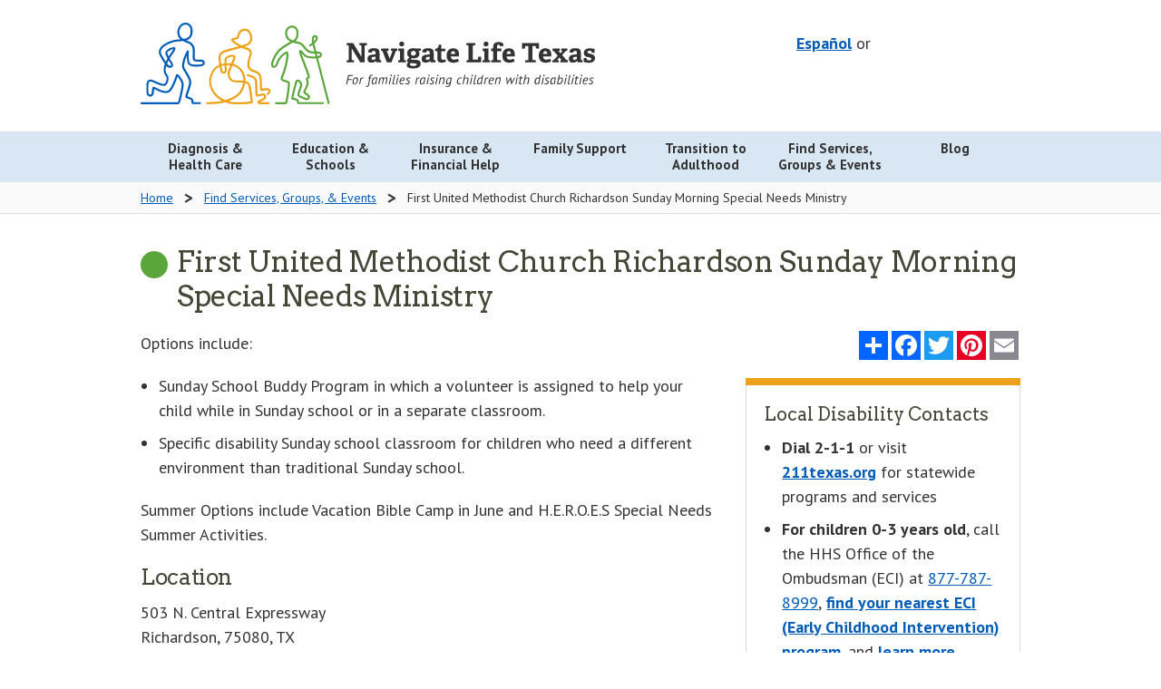

--- FILE ---
content_type: text/html; charset=UTF-8
request_url: https://www.navigatelifetexas.org/en/services-groups-events/services/first-united-methodist-church-richardson-sunday-morning-special-needs-minis
body_size: 11496
content:
<!doctype html>
<!--[if lt IE 9]> <html class="no-js lt-ie10 lt-ie9" lang="en"> <![endif]-->
<!--[if IE 9]> <html class="no-js lt-ie10" lang="en"> <![endif]-->
<!--[if gt IE 9]><!--> <html class="no-js" lang="en"> <!--<![endif]-->
	<head>
		<meta charset="utf-8" />
		<meta name="viewport" content="width=device-width, initial-scale=1.0" />
		
			<title>First United Methodist Church Richardson Sunday Morning Special Needs Ministry  | Navigate Life Texas</title>
<meta name='keywords' content='' />
<meta name='description' content='' />
<link rel='canonical' href='https://www.navigatelifetexas.org/en/services-groups-events/services/first-united-methodist-church-richardson-sunday-morning-special-needs-minis' />
		
		<meta name="author" content="Health and Human Services Commission"/>
		<meta name="language" content="English"/>
		<meta name="language" content="Spanish"/>
		<meta name="coverage" content="Texas"/>
		<meta name="subject" content="Health"/>
		<meta name="subject" content="Human Services"/>
		<meta name="subject" content="Education"/>
		<meta name="type" content="Homepages"/>
		<meta name="type" content="Web documents"/>
		<meta property="og:image" content="https://www.navigatelifetexas.org/assets/images/logos/open-graph.jpg" />
		<meta property="og:image:type" content="image/jpeg" />
		<meta property="og:image:width" content="1200" />
		<meta property="og:image:height" content="630" />
		<meta property="og:image:alt" content="Navigate Life Texas: For families raising children with disabilities - a project of Texas Health and Human Services" />

		

		<link rel="stylesheet" href="/assets/styles/app.css" />
    <link href="https://fonts.googleapis.com/css?family=Arvo:400,700|PT+Sans:400,400i,700" rel="stylesheet">

		<!--[if lt IE 9]>
			<link rel="stylesheet" href="/assets/styles/ie8.css">
			<script src="/assets/scripts/ie8-head.js"></script>
			
			<script src="/assets/scripts/rem.min.js"></script>
		<![endif]-->

		<script src="/bower_components/foundation/js/vendor/modernizr.js"></script>
    <script type="text/javascript" src="/assets/grunticon/grunticon.loader.js"></script>
  	<script type="text/javascript">grunticon(["/assets/grunticon/icons.data.svg.css?v=2022-11-8", "/public/grunticon/icons.data.png.css?v=2022-11-8", "/assets/grunticon/icons.fallback.css?v=2022-11-8"], grunticon.svgLoadedCallback );</script>

		

		

		<meta name="google-translate-customization" content="b1236f79eaba0e07-07c23461619ba403-gdbb9a627a50991c9-12"/>

					
			<link rel="alternate" hreflang="en" href="https://www.navigatelifetexas.org/en/services-groups-events/services/first-united-methodist-church-richardson-sunday-morning-special-needs-minis">
					
			<link rel="alternate" hreflang="es" href="https://www.navigatelifetexas.org/es/services-groups-events/services/first-united-methodist-church-richardson-sunday-morning-special-needs-minis">
		
		<link rel="apple-touch-icon" sizes="180x180" href="/favicon/apple-touch-icon.png">
		<link rel="icon" type="image/png" sizes="32x32" href="/favicon/favicon-32x32.png">
		<link rel="icon" type="image/png" sizes="16x16" href="/favicon/favicon-16x16.png">
		<link rel="manifest" href="/favicon/site.webmanifest">
		<link rel="mask-icon" href="/favicon/safari-pinned-tab.svg" color="#005cb9">
		<meta name="msapplication-TileColor" content="#ff0000">
		<meta name="theme-color" content="#ffffff">
	</head>
	<body class="services-groups-events">

		<!-- Google Tag Manager -->
		<noscript><iframe src="//www.googletagmanager.com/ns.html?id=GTM-TWKJ4X"
		height="0" width="0" style="display:none;visibility:hidden"></iframe></noscript>
		<script>(function(w,d,s,l,i){w[l]=w[l]||[];w[l].push({'gtm.start':
		new Date().getTime(),event:'gtm.js'});var f=d.getElementsByTagName(s)[0],
		j=d.createElement(s),dl=l!='dataLayer'?'&l='+l:'';j.async=true;j.src=
		'//www.googletagmanager.com/gtm.js?id='+i+dl;f.parentNode.insertBefore(j,f);
		})(window,document,'script','dataLayer','GTM-TWKJ4X');</script>
		<!-- End Google Tag Manager -->

		<header id="top">
      
			<div class="row">
				<div class="medium-5 medium-push-7 large-5 large-push-7 columns">
					<div id="header-utility" class="text-right">
						
						<div id="header-translation">
							<div id="translation-switcher">
								
										
								    <a hreflang="es" href="https://www.navigatelifetexas.org/?ACT=66&amp;lang_id=2&amp;url=[base64]">Español</a>
								
								or
							</div>
							
							<div id="google_translate_element"></div>
							<style>
								
							</style>
						
							<script type="text/javascript">
								function googleTranslateElementInit() {
								  new google.translate.TranslateElement({pageLanguage: 'en', layout: google.translate.TranslateElement.InlineLayout.VERTICAL, autoDisplay: false, gaTrack: true, gaId: 'UA-64055681-1'}, 'google_translate_element');
								}
							</script>
							<script type="text/javascript" src="//translate.google.com/translate_a/element.js?cb=googleTranslateElementInit"></script>
						</div>

					</div>
					
				</div>
				<div class="medium-7 medium-pull-5 large-7 large-pull-5 columns">
					<a class="top-logo" href="https://www.navigatelifetexas.org/en/">
						<img src="/assets/images/logos/nlt-logo-en.svg" alt="Navigate Life Texas: Resources for kids with disabilities and special needs" class="top-logo-image">
					</a>
					<p class="sr-only">Navigate Life Texas: Resources for kids with disabilities and special needs</p>
				</div>
			</div>
		</header>
		<div id="main-nav" class="contain-to-grid">
			<nav class="top-bar" data-topbar data-closing-time="1000" role="navigation">

				<ul class="title-area">
					
					<li class="toggle-topbar menu-icon"><a href="#"><span>Menu</span></a></li>
				</ul>
				<section class="top-bar-section top-menu">
					<ul class="large-block-grid-7" >
              
							
                <li class="  diagnosis has-dropdown" style="clear: none;">
                  <a class="" href="https://www.navigatelifetexas.org/en/diagnosis-healthcare" aria-expanded="false">
                    
                      
                      <div class="main-nav-link" >
                        Diagnosis & Health Care
                      </div>
                    
                  </a>

                  
                    <ul class=" dropdown" aria-hidden="true" tabindex="-1" data-level="1">
                      
                        
							
                <li class="   " style="clear: none;">
                  <a class="" href="https://www.navigatelifetexas.org/en/diagnosis-healthcare" aria-expanded="false">
                    
                      Diagnosis & Health Care Overview

                    
                  </a>

                  
                </li>
                
              
							
                <li class="   " style="clear: none;">
                  <a class="" href="https://www.navigatelifetexas.org/en/diagnosis-healthcare/does-my-child-have-a-disability" aria-expanded="false">
                    
                      What To Do If You Suspect Something is Different

                    
                  </a>

                  
                </li>
                
              
							
                <li class="   " style="clear: none;">
                  <a class="" href="https://www.navigatelifetexas.org/en/diagnosis-healthcare/my-child-has-a-diagnosis.-where-do-i-start" aria-expanded="false">
                    
                      My Child Has a Diagnosis. Where Do I Start?

                    
                  </a>

                  
                </li>
                
              
							
                <li class="   " style="clear: none;">
                  <a class="" href="https://www.navigatelifetexas.org/en/diagnosis-healthcare/diagnoses-for-disabilities-and-special-health-care-needs" aria-expanded="false">
                    
                      Diagnoses for Disabilities

                    
                  </a>

                  
                </li>
                
              
							
                <li class="   " style="clear: none;">
                  <a class="" href="https://www.navigatelifetexas.org/en/diagnosis-healthcare/what-is-eci" aria-expanded="false">
                    
                      Early Childhood Intervention (ECI)

                    
                  </a>

                  
                </li>
                
              
							
                <li class="   " style="clear: none;">
                  <a class="" href="https://www.navigatelifetexas.org/en/diagnosis-healthcare/faq" aria-expanded="false">
                    
                      Diagnosis & Health Care FAQ

                    
                  </a>

                  
                </li>
                
              
							
                <li class="   has-dropdown" style="clear: none;">
                  <a class="" role="button" aria-expanded="false">
                    
                      Diagnoses

                    
                  </a>

                  
                    <ul class=" dropdown" aria-hidden="true" tabindex="-1" data-level="1">
                      
                        
							
                <li class="   " style="clear: none;">
                  <a class="" href="https://www.navigatelifetexas.org/en/diagnosis-healthcare/traumatic-and-acquired-brain-injury-in-children" aria-expanded="false">
                    
                      Brain Injuries

                    
                  </a>

                  
                </li>
                
              
							
                <li class="   " style="clear: none;">
                  <a class="" href="https://www.navigatelifetexas.org/en/education-schools/understanding-different-types-of-learning-disabilities" aria-expanded="false">
                    
                      Learning Disabilities

                    
                  </a>

                  
                </li>
                
              
							
                <li class="   " style="clear: none;">
                  <a class="" href="https://www.navigatelifetexas.org/en/diagnosis-healthcare/the-zika-virus-and-zika-related-conditions" aria-expanded="false">
                    
                      Zika-Related Conditions

                    
                  </a>

                  
                </li>
                
              
							
                <li class="   " style="clear: none;">
                  <a class="" href="https://www.navigatelifetexas.org/en/diagnosis-healthcare/blindness-and-visual-impairment" aria-expanded="false">
                    
                      Blindness and Visual Impairment

                    
                  </a>

                  
                </li>
                
              
							
                <li class="   " style="clear: none;">
                  <a class="" href="https://www.navigatelifetexas.org/en/diagnosis-healthcare/dyslexia-and-related-conditions" aria-expanded="false">
                    
                      Dyslexia and Related Conditions

                    
                  </a>

                  
                </li>
                
              
                      
                    </ul>
                  
                </li>
                
              
							
                <li class="   has-dropdown" style="clear: none;">
                  <a class="" role="button" aria-expanded="false">
                    
                      Mental and Behavioral Health

                    
                  </a>

                  
                    <ul class=" dropdown" aria-hidden="true" tabindex="-1" data-level="1">
                      
                        
							
                <li class="   " style="clear: none;">
                  <a class="" href="https://www.navigatelifetexas.org/en/diagnosis-healthcare/mental-and-behavioral-health" aria-expanded="false">
                    
                      Mental and Behavioral Health Overview

                    
                  </a>

                  
                </li>
                
              
							
                <li class="   " style="clear: none;">
                  <a class="" href="https://www.navigatelifetexas.org/en/diagnosis-healthcare/when-to-get-mental-health-help-for-children" aria-expanded="false">
                    
                      When to Get Help

                    
                  </a>

                  
                </li>
                
              
							
                <li class="   " style="clear: none;">
                  <a class="" href="https://www.navigatelifetexas.org/en/diagnosis-healthcare/finding-mental-health-resources-for-children" aria-expanded="false">
                    
                      Finding Mental Health Resources

                    
                  </a>

                  
                </li>
                
              
							
                <li class="   " style="clear: none;">
                  <a class="" href="https://www.navigatelifetexas.org/en/diagnosis-healthcare/behavior-problems-in-children-with-disabilities" aria-expanded="false">
                    
                      Behavior Problems

                    
                  </a>

                  
                </li>
                
              
							
                <li class="   " style="clear: none;">
                  <a class="" href="https://www.navigatelifetexas.org/en/family-support/risky-behavior-when-and-how-to-respond" aria-expanded="false">
                    
                      Risky Behavior

                    
                  </a>

                  
                </li>
                
              
							
                <li class="   " style="clear: none;">
                  <a class="" href="https://www.navigatelifetexas.org/en/diagnosis-healthcare/mental-health-for-children-with-intellectual-and-developmental-disabilities" aria-expanded="false">
                    
                      Mental Health for Children With IDD

                    
                  </a>

                  
                </li>
                
              
							
                <li class="   " style="clear: none;">
                  <a class="" href="https://www.navigatelifetexas.org/en/diagnosis-healthcare/psychiatric-medication-for-children-how-families-decide" aria-expanded="false">
                    
                      Psychiatric Medication: How Families Decide

                    
                  </a>

                  
                </li>
                
              
							
                <li class="   " style="clear: none;">
                  <a class="" href="https://www.navigatelifetexas.org/en/diagnosis-healthcare/recognizing-the-effects-of-trauma-on-children" aria-expanded="false">
                    
                      Recognizing the Effects of Trauma

                    
                  </a>

                  
                </li>
                
              
							
                <li class="   " style="clear: none;">
                  <a class="" href="https://www.navigatelifetexas.org/en/diagnosis-healthcare/supporting-a-child-through-a-mental-health-crisis" aria-expanded="false">
                    
                      Mental Health Crises

                    
                  </a>

                  
                </li>
                
              
							
                <li class="   " style="clear: none;">
                  <a class="" href="https://www.navigatelifetexas.org/en/diagnosis-healthcare/your-childs-rights-to-mental-health-services" aria-expanded="false">
                    
                      Rights to Mental Health Services

                    
                  </a>

                  
                </li>
                
              
							
                <li class="   " style="clear: none;">
                  <a class="" href="https://www.navigatelifetexas.org/en/family-support/when-other-people-misunderstand-your-childs-behavior" aria-expanded="false">
                    
                      When Behavior is Misunderstood

                    
                  </a>

                  
                </li>
                
              
							
                <li class="   " style="clear: none;">
                  <a class="" href="https://www.navigatelifetexas.org/en/family-support/navigating-the-juvenile-justice-system" aria-expanded="false">
                    
                      Juvenile Justice System Process

                    
                  </a>

                  
                </li>
                
              
                      
                    </ul>
                  
                </li>
                
              
							
                <li class="   has-dropdown" style="clear: none;">
                  <a class="" href="https://www.navigatelifetexas.org/en/diagnosis-healthcare/children-with-multiple-disabilities-rare-conditions-undiagnosed" aria-expanded="false">
                    
                      Multiple Disabilities, Rare Conditions or Undiagnosed

                    
                  </a>

                  
                    <ul class=" dropdown" aria-hidden="true" tabindex="-1" data-level="1">
                      
                        
							
                <li class="   " style="clear: none;">
                  <a class="" href="https://www.navigatelifetexas.org/en/diagnosis-healthcare/children-with-multiple-disabilities-rare-conditions-undiagnosed" aria-expanded="false">
                    
                      Multiple Disabilities, Rare Conditions, and Undiagnosed

                    
                  </a>

                  
                </li>
                
              
							
                <li class="   " style="clear: none;">
                  <a class="" href="https://www.navigatelifetexas.org/en/diagnosis-healthcare/solving-the-secrets-of-sophie-a-diagnostic-odyssey-through-genetics" aria-expanded="false">
                    
                      A Diagnostic Odyssey Through Genetics

                    
                  </a>

                  
                </li>
                
              
							
                <li class="   " style="clear: none;">
                  <a class="" href="https://www.navigatelifetexas.org/en/diagnosis-healthcare/genetic-disorders" aria-expanded="false">
                    
                      Genetic Disorders

                    
                  </a>

                  
                </li>
                
              
							
                <li class="   " style="clear: none;">
                  <a class="" href="https://www.navigatelifetexas.org/en/diagnosis-healthcare/understanding-invisible-disabilities" aria-expanded="false">
                    
                      Understanding Invisible Disabilities

                    
                  </a>

                  
                </li>
                
              
                      
                    </ul>
                  
                </li>
                
              
							
                <li class="   has-dropdown" style="clear: none;">
                  <a class="" role="button" aria-expanded="false">
                    
                      Health Care Planning & Organizing

                    
                  </a>

                  
                    <ul class=" dropdown" aria-hidden="true" tabindex="-1" data-level="1">
                      
                        
							
                <li class="   " style="clear: none;">
                  <a class="" href="https://www.navigatelifetexas.org/en/diagnosis-healthcare/how-to-talk-to-your-doctor" aria-expanded="false">
                    
                      How to Talk to Your Doctor

                    
                  </a>

                  
                </li>
                
              
							
                <li class="   " style="clear: none;">
                  <a class="" href="https://www.navigatelifetexas.org/en/diagnosis-healthcare/medical-home-for-children" aria-expanded="false">
                    
                      Medical Home

                    
                  </a>

                  
                </li>
                
              
							
                <li class="   " style="clear: none;">
                  <a class="" href="https://www.navigatelifetexas.org/en/diagnosis-healthcare/care-notebook" aria-expanded="false">
                    
                      Care Notebook

                    
                  </a>

                  
                </li>
                
              
							
                <li class="   " style="clear: none;">
                  <a class="" href="https://www.navigatelifetexas.org/en/diagnosis-healthcare/your-childs-electronic-health-record" aria-expanded="false">
                    
                      Electronic Health Records (EHR)

                    
                  </a>

                  
                </li>
                
              
							
                <li class="   " style="clear: none;">
                  <a class="" href="https://www.navigatelifetexas.org/en/diagnosis-healthcare/health-care-specialty-therapy-options-for-children-with-disabilities" aria-expanded="false">
                    
                      Health Care Specialty and Therapy Glossary

                    
                  </a>

                  
                </li>
                
              
							
                <li class="   " style="clear: none;">
                  <a class="" href="https://www.navigatelifetexas.org/en/family-support/when-you-leave-the-hospital-before-your-baby" aria-expanded="false">
                    
                      When You Leave the Hospital Before Your Baby

                    
                  </a>

                  
                </li>
                
              
							
                <li class="   " style="clear: none;">
                  <a class="" href="https://www.navigatelifetexas.org/en/transition-to-adulthood/medical-transition" aria-expanded="false">
                    
                      Transition to Adult Medical Care

                    
                  </a>

                  
                </li>
                
              
							
                <li class="   " style="clear: none;">
                  <a class="" href="https://www.navigatelifetexas.org/en/diagnosis-healthcare/telehealth-and-telemedicine-for-children-with-disabilities-and-special-health-care-needs" aria-expanded="false">
                    
                      Telehealth and Telemedicine

                    
                  </a>

                  
                </li>
                
              
                      
                    </ul>
                  
                </li>
                
              
							
                <li class="   has-dropdown" style="clear: none;">
                  <a class="" role="button" aria-expanded="false">
                    
                      Developmental Milestones

                    
                  </a>

                  
                    <ul class=" dropdown" aria-hidden="true" tabindex="-1" data-level="1">
                      
                        
							
                <li class="   " style="clear: none;">
                  <a class="" href="https://www.navigatelifetexas.org/en/diagnosis-healthcare/infant-baby-developmental-milestones" aria-expanded="false">
                    
                      Birth to 3 Years

                    
                  </a>

                  
                </li>
                
              
							
                <li class="   " style="clear: none;">
                  <a class="" href="https://www.navigatelifetexas.org/en/diagnosis-healthcare/child-development-milestones" aria-expanded="false">
                    
                      3 Years and Beyond

                    
                  </a>

                  
                </li>
                
              
                      
                    </ul>
                  
                </li>
                
              
							
                <li class="   has-dropdown" style="clear: none;">
                  <a class="" role="button" aria-expanded="false">
                    
                      Equipment

                    
                  </a>

                  
                    <ul class=" dropdown" aria-hidden="true" tabindex="-1" data-level="1">
                      
                        
							
                <li class="   " style="clear: none;">
                  <a class="" href="https://www.navigatelifetexas.org/en/diagnosis-healthcare/supplies-medical-equipment-for-children-with-disabilities" aria-expanded="false">
                    
                      Medical Equipment and Supplies

                    
                  </a>

                  
                </li>
                
              
							
                <li class="   " style="clear: none;">
                  <a class="" href="https://www.navigatelifetexas.org/en/diagnosis-healthcare/assistive-technology-adaptive-equipment-for-children-with-disabilities" aria-expanded="false">
                    
                      Assistive Technology and Adaptive Equipment

                    
                  </a>

                  
                </li>
                
              
                      
                    </ul>
                  
                </li>
                
              
							
                <li class="   has-dropdown" style="clear: none;">
                  <a class="" role="button" aria-expanded="false">
                    
                      Eating & Oral Health

                    
                  </a>

                  
                    <ul class=" dropdown" aria-hidden="true" tabindex="-1" data-level="1">
                      
                        
							
                <li class="   " style="clear: none;">
                  <a class="" href="https://www.navigatelifetexas.org/en/diagnosis-healthcare/oral-health-tips-and-strategies" aria-expanded="false">
                    
                      Oral Health

                    
                  </a>

                  
                </li>
                
              
							
                <li class="   " style="clear: none;">
                  <a class="" href="https://www.navigatelifetexas.org/en/diagnosis-healthcare/dental-care" aria-expanded="false">
                    
                      Dental Care

                    
                  </a>

                  
                </li>
                
              
							
                <li class="   " style="clear: none;">
                  <a class="" href="https://www.navigatelifetexas.org/en/diagnosis-healthcare/challenges-with-eating" aria-expanded="false">
                    
                      Challenges with Eating

                    
                  </a>

                  
                </li>
                
              
							
                <li class="   " style="clear: none;">
                  <a class="" href="https://www.navigatelifetexas.org/en/diagnosis-healthcare/eating-disorders" aria-expanded="false">
                    
                      Eating Disorders

                    
                  </a>

                  
                </li>
                
              
                      
                    </ul>
                  
                </li>
                
              
                      
                    </ul>
                  
                </li>
                
              
							
                <li class="  education has-dropdown" style="clear: none;">
                  <a class="" href="https://www.navigatelifetexas.org/en/education-schools" aria-expanded="false">
                    
                      
                      <div class="main-nav-link" >
                        Education & Schools
                      </div>
                    
                  </a>

                  
                    <ul class=" dropdown" aria-hidden="true" tabindex="-1" data-level="1">
                      
                        
							
                <li class="   " style="clear: none;">
                  <a class="" href="https://www.navigatelifetexas.org/en/education-schools" aria-expanded="false">
                    
                      Education & Schools Overview

                    
                  </a>

                  
                </li>
                
              
							
                <li class="   " style="clear: none;">
                  <a class="" href="https://www.navigatelifetexas.org/en/education-schools/your-childs-right-to-a-public-education" aria-expanded="false">
                    
                      Right to a Public Education

                    
                  </a>

                  
                </li>
                
              
							
                <li class="   " style="clear: none;">
                  <a class="" href="https://www.navigatelifetexas.org/en/education-schools/school-choices-for-children-with-disabilities" aria-expanded="false">
                    
                      School Choices

                    
                  </a>

                  
                </li>
                
              
							
                <li class="   " style="clear: none;">
                  <a class="" href="https://www.navigatelifetexas.org/en/education-schools/after-school-activities-programs-for-students-with-disabilities" aria-expanded="false">
                    
                      After School Activities

                    
                  </a>

                  
                </li>
                
              
							
                <li class="   " style="clear: none;">
                  <a class="" href="https://www.navigatelifetexas.org/en/education-schools/texas-90-attendance-and-truancy-rules" aria-expanded="false">
                    
                      Attendance and Truancy Rules

                    
                  </a>

                  
                </li>
                
              
							
                <li class="   " style="clear: none;">
                  <a class="" href="https://www.navigatelifetexas.org/en/education-schools/organizing-school-records" aria-expanded="false">
                    
                      Organizing School Records

                    
                  </a>

                  
                </li>
                
              
							
                <li class="   " style="clear: none;">
                  <a class="" href="https://www.navigatelifetexas.org/en/education-schools/faq" aria-expanded="false">
                    
                      Education & Schools FAQ

                    
                  </a>

                  
                </li>
                
              
							
                <li class="   has-dropdown" style="clear: none;">
                  <a class="" role="button" aria-expanded="false">
                    
                      Special Education

                    
                  </a>

                  
                    <ul class=" dropdown" aria-hidden="true" tabindex="-1" data-level="1">
                      
                        
							
                <li class="   " style="clear: none;">
                  <a class="" href="https://www.navigatelifetexas.org/en/education-schools/special-education-101" aria-expanded="false">
                    
                      Special Education 101

                    
                  </a>

                  
                </li>
                
              
							
                <li class="   " style="clear: none;">
                  <a class="" href="https://www.navigatelifetexas.org/en/education-schools/what-is-ecse" aria-expanded="false">
                    
                      Early Childhood Special Education Program (ECSE)

                    
                  </a>

                  
                </li>
                
              
							
                <li class="   " style="clear: none;">
                  <a class="" href="https://www.navigatelifetexas.org/en/education-schools/getting-ecse-services" aria-expanded="false">
                    
                      Getting ECSE Services

                    
                  </a>

                  
                </li>
                
              
							
                <li class="   " style="clear: none;">
                  <a class="" href="https://www.navigatelifetexas.org/en/education-schools/section-504" aria-expanded="false">
                    
                      Section 504

                    
                  </a>

                  
                </li>
                
              
							
                <li class="   " style="clear: none;">
                  <a class="" href="https://www.navigatelifetexas.org/en/education-schools/educational-placements-for-students-with-disabilities" aria-expanded="false">
                    
                      Educational Placements

                    
                  </a>

                  
                </li>
                
              
							
                <li class="   " style="clear: none;">
                  <a class="" href="https://www.navigatelifetexas.org/en/education-schools/ard-process" aria-expanded="false">
                    
                      Admission, Review, and Dismissal (ARD) Process

                    
                  </a>

                  
                </li>
                
              
							
                <li class="   " style="clear: none;">
                  <a class="" href="https://www.navigatelifetexas.org/en/education-schools/your-childs-individualized-education-program" aria-expanded="false">
                    
                      Your Child’s Individualized Education Program (IEP)

                    
                  </a>

                  
                </li>
                
              
							
                <li class="   " style="clear: none;">
                  <a class="" href="https://www.navigatelifetexas.org/en/education-schools/behavior-intervention-plans-and-schools" aria-expanded="false">
                    
                      Behavior Intervention Plan (BIP)

                    
                  </a>

                  
                </li>
                
              
							
                <li class="   " style="clear: none;">
                  <a class="" href="https://www.navigatelifetexas.org/en/education-schools/getting-the-right-services-for-children-with-disabilities" aria-expanded="false">
                    
                      Trouble Getting the Right Services

                    
                  </a>

                  
                </li>
                
              
							
                <li class="   " style="clear: none;">
                  <a class="" href="https://www.navigatelifetexas.org/en/education-schools/special-education-advocates-and-advocacy" aria-expanded="false">
                    
                      Special Education Advocates and Advocacy

                    
                  </a>

                  
                </li>
                
              
                      
                    </ul>
                  
                </li>
                
              
							
                <li class="   has-dropdown" style="clear: none;">
                  <a class="" role="button" aria-expanded="false">
                    
                      Relationships

                    
                  </a>

                  
                    <ul class=" dropdown" aria-hidden="true" tabindex="-1" data-level="1">
                      
                        
							
                <li class="   " style="clear: none;">
                  <a class="" href="https://www.navigatelifetexas.org/en/education-schools/bullying-children-with-disabilities" aria-expanded="false">
                    
                      Bullying

                    
                  </a>

                  
                </li>
                
              
							
                <li class="   " style="clear: none;">
                  <a class="" href="https://www.navigatelifetexas.org/en/education-schools/ways-to-build-a-relationship-with-your-childs-school" aria-expanded="false">
                    
                      Engaging Your Child’s School

                    
                  </a>

                  
                </li>
                
              
							
                <li class="   " style="clear: none;">
                  <a class="" href="https://www.navigatelifetexas.org/en/transition-to-adulthood/friendships-after-high-school" aria-expanded="false">
                    
                      Friendships After High School

                    
                  </a>

                  
                </li>
                
              
							
                <li class="   " style="clear: none;">
                  <a class="" href="https://www.navigatelifetexas.org/en/family-support/friendships-and-social-skills-for-children-with-disabilities-and-special-health-care-needs" aria-expanded="false">
                    
                      Friendships and Social Skills

                    
                  </a>

                  
                </li>
                
              
                      
                    </ul>
                  
                </li>
                
              
							
                <li class="   has-dropdown" style="clear: none;">
                  <a class="" role="button" aria-expanded="false">
                    
                      Transitions

                    
                  </a>

                  
                    <ul class=" dropdown" aria-hidden="true" tabindex="-1" data-level="1">
                      
                        
							
                <li class="   " style="clear: none;">
                  <a class="" href="https://www.navigatelifetexas.org/en/education-schools/transition-planning-for-students-with-disabilities" aria-expanded="false">
                    
                      After Public Education

                    
                  </a>

                  
                </li>
                
              
							
                <li class="   " style="clear: none;">
                  <a class="" href="https://www.navigatelifetexas.org/en/education-schools/transitioning-between-schools" aria-expanded="false">
                    
                      Transitioning Between Schools

                    
                  </a>

                  
                </li>
                
              
							
                <li class="   " style="clear: none;">
                  <a class="" href="https://www.navigatelifetexas.org/en/transition-to-adulthood/college-and-alternatives-for-students-with-disabilities" aria-expanded="false">
                    
                      College and Alternatives

                    
                  </a>

                  
                </li>
                
              
							
                <li class="   " style="clear: none;">
                  <a class="" href="https://www.navigatelifetexas.org/en/education-schools/health-care-transition-planning-in-the-iep" aria-expanded="false">
                    
                      Transition Planning in the IEP

                    
                  </a>

                  
                </li>
                
              
                      
                    </ul>
                  
                </li>
                
              
                      
                    </ul>
                  
                </li>
                
              
							
                <li class="pull-right  financial has-dropdown" style="clear: none;">
                  <a class="" href="https://www.navigatelifetexas.org/en/insurance-financial-help" aria-expanded="false">
                    
                      
                      <div class="main-nav-link" >
                        Insurance & Financial Help
                      </div>
                    
                  </a>

                  
                    <ul class=" dropdown" aria-hidden="true" tabindex="-1" data-level="1">
                      
                        
							
                <li class="   " style="clear: none;">
                  <a class="" href="https://www.navigatelifetexas.org/en/insurance-financial-help" aria-expanded="false">
                    
                      Insurance & Financial Help Overview

                    
                  </a>

                  
                </li>
                
              
							
              
							
                <li class="   " style="clear: none;">
                  <a class="" href="https://www.navigatelifetexas.org/en/insurance-financial-help/ssi-benefits-for-children-with-disabilities" aria-expanded="false">
                    
                      Supplemental Security Income (SSI)

                    
                  </a>

                  
                </li>
                
              
							
                <li class="   " style="clear: none;">
                  <a class="" href="https://www.navigatelifetexas.org/en/insurance-financial-help/ssdi-for-children" aria-expanded="false">
                    
                      Social Security Disability Insurance (SSDI)

                    
                  </a>

                  
                </li>
                
              
							
                <li class="   " style="clear: none;">
                  <a class="" href="https://www.navigatelifetexas.org/en/insurance-financial-help/medicare-for-children-with-disabilities" aria-expanded="false">
                    
                      Medicare

                    
                  </a>

                  
                </li>
                
              
							
                <li class="   " style="clear: none;">
                  <a class="" href="https://www.navigatelifetexas.org/en/transition-to-adulthood/funding-and-services" aria-expanded="false">
                    
                      Funding and Services From Age 18

                    
                  </a>

                  
                </li>
                
              
							
                <li class="   " style="clear: none;">
                  <a class="" href="https://www.navigatelifetexas.org/en/insurance-financial-help/funding-grants-for-children-with-disabilities" aria-expanded="false">
                    
                      Non-Government Funding and Grants

                    
                  </a>

                  
                </li>
                
              
							
                <li class="   " style="clear: none;">
                  <a class="" href="https://www.navigatelifetexas.org/en/insurance-financial-help/help-with-utility-bills-and-energy-costs" aria-expanded="false">
                    
                      Help With Utility and Energy Costs

                    
                  </a>

                  
                </li>
                
              
							
                <li class="   " style="clear: none;">
                  <a class="" href="https://www.navigatelifetexas.org/en/insurance-financial-help/faq" aria-expanded="false">
                    
                      Insurance & Financial Help FAQ

                    
                  </a>

                  
                </li>
                
              
							
                <li class="   has-dropdown" style="clear: none;">
                  <a class="" role="button" aria-expanded="false">
                    
                      Medicaid

                    
                  </a>

                  
                    <ul class=" dropdown" aria-hidden="true" tabindex="-1" data-level="1">
                      
                        
							
                <li class="   " style="clear: none;">
                  <a class="" href="https://www.navigatelifetexas.org/en/insurance-financial-help/texas-medicaid-for-children-with-disabilities" aria-expanded="false">
                    
                      Medicaid Overview

                    
                  </a>

                  
                </li>
                
              
							
                <li class="   " style="clear: none;">
                  <a class="" href="https://www.navigatelifetexas.org/en/insurance-financial-help/medicaid-buy-in-for-children-with-disabilities" aria-expanded="false">
                    
                      Medicaid Buy-In

                    
                  </a>

                  
                </li>
                
              
							
                <li class="   " style="clear: none;">
                  <a class="" href="https://www.navigatelifetexas.org/en/insurance-financial-help/medicaid-transportation-services" aria-expanded="false">
                    
                      Transportation

                    
                  </a>

                  
                </li>
                
              
							
                <li class="   " style="clear: none;">
                  <a class="" href="https://www.navigatelifetexas.org/en/insurance-financial-help/star-kids-service-coordination" aria-expanded="false">
                    
                      STAR Kids – Service Coordination 

                    
                  </a>

                  
                </li>
                
              
							
                <li class="   " style="clear: none;">
                  <a class="" href="https://www.navigatelifetexas.org/en/insurance-financial-help/hipp-program" aria-expanded="false">
                    
                      Health Insurance Premium Payment (HIPP)

                    
                  </a>

                  
                </li>
                
              
							
                <li class="   " style="clear: none;">
                  <a class="" href="https://www.navigatelifetexas.org/en/family-support/community-first-choice-program" aria-expanded="false">
                    
                      Community First Choice Program

                    
                  </a>

                  
                </li>
                
              
                      
                    </ul>
                  
                </li>
                
              
							
                <li class="   has-dropdown" style="clear: none;">
                  <a class="" role="button" aria-expanded="false">
                    
                      Medicaid Waivers

                    
                  </a>

                  
                    <ul class=" dropdown" aria-hidden="true" tabindex="-1" data-level="1">
                      
                        
							
                <li class="   " style="clear: none;">
                  <a class="" href="https://www.navigatelifetexas.org/en/insurance-financial-help/texas-medicaid-waiver-programs-for-children-with-disabilities" aria-expanded="false">
                    
                      Medicaid Waivers Overview

                    
                  </a>

                  
                </li>
                
              
							
                <li class="   " style="clear: none;">
                  <a class="" href="https://www.navigatelifetexas.org/en/insurance-financial-help/home-and-community-based-services-hcs" aria-expanded="false">
                    
                       Home and Community-Based Services (HCS) 

                    
                  </a>

                  
                </li>
                
              
							
                <li class="   " style="clear: none;">
                  <a class="" href="https://www.navigatelifetexas.org/en/insurance-financial-help/community-living-assistance-and-support-services-class" aria-expanded="false">
                    
                      Community Living Assistance and Support Services (CLASS)

                    
                  </a>

                  
                </li>
                
              
							
                <li class="   " style="clear: none;">
                  <a class="" href="https://www.navigatelifetexas.org/en/insurance-financial-help/medically-dependent-children-program-mdcp" aria-expanded="false">
                    
                      Medically Dependent Children Program (MDCP) 

                    
                  </a>

                  
                </li>
                
              
							
                <li class="   " style="clear: none;">
                  <a class="" href="https://www.navigatelifetexas.org/en/insurance-financial-help/starplus-home-and-community-based-services-hcbs" aria-expanded="false">
                    
                       STAR+PLUS Home and Community-Based Services (HCBS) 

                    
                  </a>

                  
                </li>
                
              
							
                <li class="   " style="clear: none;">
                  <a class="" href="https://www.navigatelifetexas.org/en/insurance-financial-help/texas-home-living-txhml" aria-expanded="false">
                    
                      Texas Home Living (TxHmL)

                    
                  </a>

                  
                </li>
                
              
							
                <li class="   " style="clear: none;">
                  <a class="" href="https://www.navigatelifetexas.org/en/insurance-financial-help/youth-empowerment-services-yes" aria-expanded="false">
                    
                      Youth Empowerment Services (YES) 

                    
                  </a>

                  
                </li>
                
              
							
                <li class="   " style="clear: none;">
                  <a class="" href="https://www.navigatelifetexas.org/en/insurance-financial-help/deaf-blind-with-multiple-disabilities-dbmd" aria-expanded="false">
                    
                      Deaf Blind with Multiple Disabilities (DBMD)

                    
                  </a>

                  
                </li>
                
              
                      
                    </ul>
                  
                </li>
                
              
							
                <li class="   has-dropdown" style="clear: none;">
                  <a class="" role="button" aria-expanded="false">
                    
                      Benefits & Insurance

                    
                  </a>

                  
                    <ul class=" dropdown" aria-hidden="true" tabindex="-1" data-level="1">
                      
                        
							
                <li class="   " style="clear: none;">
                  <a class="" href="https://www.navigatelifetexas.org/en/insurance-financial-help/health-care-benefit-programs-insurance-for-children-with-disabilities" aria-expanded="false">
                    
                      Benefits and Insurance Overview

                    
                  </a>

                  
                </li>
                
              
							
                <li class="   " style="clear: none;">
                  <a class="" href="https://www.navigatelifetexas.org/en/insurance-financial-help/appealing-a-health-insurance-decision" aria-expanded="false">
                    
                      Appealing a Health Insurance Decision

                    
                  </a>

                  
                </li>
                
              
							
                <li class="   " style="clear: none;">
                  <a class="" href="https://www.navigatelifetexas.org/en/insurance-financial-help/hipp-program" aria-expanded="false">
                    
                      Health Insurance Premium Payment (HIPP)

                    
                  </a>

                  
                </li>
                
              
							
                <li class="   " style="clear: none;">
                  <a class="" href="https://www.navigatelifetexas.org/en/insurance-financial-help/chip-for-children-with-disabilities-and-special-health-care-needs" aria-expanded="false">
                    
                      CHIP for Children With Special Health Care Needs

                    
                  </a>

                  
                </li>
                
              
                      
                    </ul>
                  
                </li>
                
              
                      
                    </ul>
                  
                </li>
                
              
							
                <li class="pull-right  support has-dropdown" style="clear: none;">
                  <a class="" href="https://www.navigatelifetexas.org/en/family-support" aria-expanded="false">
                    
                      
                      <div class="main-nav-link" main-nav-link-padding>
                        Family Support
                      </div>
                    
                  </a>

                  
                    <ul class=" dropdown" aria-hidden="true" tabindex="-1" data-level="1">
                      
                        
							
                <li class="   " style="clear: none;">
                  <a class="" href="https://www.navigatelifetexas.org/en/family-support" aria-expanded="false">
                    
                      Family Support Overview

                    
                  </a>

                  
                </li>
                
              
							
                <li class="   " style="clear: none;">
                  <a class="" href="https://www.navigatelifetexas.org/en/family-support/tips-for-foster-parents-and-caregivers" aria-expanded="false">
                    
                      Tips for Foster Parents and Caregivers

                    
                  </a>

                  
                </li>
                
              
							
                <li class="   " style="clear: none;">
                  <a class="" href="https://www.navigatelifetexas.org/en/family-support/faq" aria-expanded="false">
                    
                      Family Support FAQ

                    
                  </a>

                  
                </li>
                
              
							
                <li class="   has-dropdown" style="clear: none;">
                  <a class="" role="button" aria-expanded="false">
                    
                      The New Normal

                    
                  </a>

                  
                    <ul class=" dropdown" aria-hidden="true" tabindex="-1" data-level="1">
                      
                        
							
                <li class="   " style="clear: none;">
                  <a class="" href="https://www.navigatelifetexas.org/en/family-support/self-care" aria-expanded="false">
                    
                      Self Care

                    
                  </a>

                  
                </li>
                
              
							
                <li class="   " style="clear: none;">
                  <a class="" href="https://www.navigatelifetexas.org/en/family-support/accepting-grieving-and-adapting-to-life" aria-expanded="false">
                    
                      Accepting, Grieving, and Adapting to Life

                    
                  </a>

                  
                </li>
                
              
							
                <li class="   " style="clear: none;">
                  <a class="" href="https://www.navigatelifetexas.org/en/family-support/helping-your-child-live-with-chronic-illness" aria-expanded="false">
                    
                      Helping Your Child Live With Chronic Illness

                    
                  </a>

                  
                </li>
                
              
                      
                    </ul>
                  
                </li>
                
              
							
                <li class="   has-dropdown" style="clear: none;">
                  <a class="" role="button" aria-expanded="false">
                    
                      Relationships

                    
                  </a>

                  
                    <ul class=" dropdown" aria-hidden="true" tabindex="-1" data-level="1">
                      
                        
							
                <li class="   " style="clear: none;">
                  <a class="" href="https://www.navigatelifetexas.org/en/family-support/parenting-children-with-disabilities" aria-expanded="false">
                    
                      Parenting

                    
                  </a>

                  
                </li>
                
              
							
                <li class="   " style="clear: none;">
                  <a class="" href="https://www.navigatelifetexas.org/en/family-support/connecting-with-other-parents-of-children-with-disabilities" aria-expanded="false">
                    
                      Connecting With Other Parents

                    
                  </a>

                  
                </li>
                
              
							
                <li class="   " style="clear: none;">
                  <a class="" href="https://www.navigatelifetexas.org/en/family-support/teenagers-with-disabilities" aria-expanded="false">
                    
                      Teenagers

                    
                  </a>

                  
                </li>
                
              
							
                <li class="   " style="clear: none;">
                  <a class="" href="https://www.navigatelifetexas.org/en/family-support/siblings-of-children-with-disabilities" aria-expanded="false">
                    
                      Siblings

                    
                  </a>

                  
                </li>
                
              
							
                <li class="   " style="clear: none;">
                  <a class="" href="https://www.navigatelifetexas.org/en/family-support/personal-network" aria-expanded="false">
                    
                      Personal Network

                    
                  </a>

                  
                </li>
                
              
							
                <li class="   " style="clear: none;">
                  <a class="" href="https://www.navigatelifetexas.org/en/family-support/when-other-people-misunderstand-your-childs-behavior" aria-expanded="false">
                    
                      When Behavior is Misunderstood

                    
                  </a>

                  
                </li>
                
              
							
                <li class="   " style="clear: none;">
                  <a class="" href="https://www.navigatelifetexas.org/en/family-support/dealing-with-divorce" aria-expanded="false">
                    
                      Divorce

                    
                  </a>

                  
                </li>
                
              
							
                <li class="   " style="clear: none;">
                  <a class="" href="https://www.navigatelifetexas.org/en/family-support/the-power-of-counseling-for-parents" aria-expanded="false">
                    
                      Counseling for Parents 

                    
                  </a>

                  
                </li>
                
              
							
                <li class="   " style="clear: none;">
                  <a class="" href="https://www.navigatelifetexas.org/en/family-support/person-centered-thinking" aria-expanded="false">
                    
                      Person-Centered Thinking

                    
                  </a>

                  
                </li>
                
              
							
                <li class="   " style="clear: none;">
                  <a class="" href="https://www.navigatelifetexas.org/en/transition-to-adulthood/friendships-after-high-school" aria-expanded="false">
                    
                      Friendships After High School

                    
                  </a>

                  
                </li>
                
              
							
                <li class="   " style="clear: none;">
                  <a class="" href="https://www.navigatelifetexas.org/en/diagnosis-healthcare/how-to-talk-to-your-doctor" aria-expanded="false">
                    
                      How to Talk to Your Doctor

                    
                  </a>

                  
                </li>
                
              
							
                <li class="   " style="clear: none;">
                  <a class="" href="https://www.navigatelifetexas.org/en/family-support/friendships-and-social-skills-for-children-with-disabilities-and-special-health-care-needs" aria-expanded="false">
                    
                      Friendships and Social Skills

                    
                  </a>

                  
                </li>
                
              
							
                <li class="   " style="clear: none;">
                  <a class="" href="https://www.navigatelifetexas.org/en/transition-to-adulthood/recreation-for-teenagers-and-adults-with-disabilities" aria-expanded="false">
                    
                      Recreation for Teenagers and Adults With Disabilities

                    
                  </a>

                  
                </li>
                
              
                      
                    </ul>
                  
                </li>
                
              
							
                <li class="   has-dropdown" style="clear: none;">
                  <a class="" role="button" aria-expanded="false">
                    
                      Planning & Organizing

                    
                  </a>

                  
                    <ul class=" dropdown" aria-hidden="true" tabindex="-1" data-level="1">
                      
                        
							
                <li class="   " style="clear: none;">
                  <a class="" href="https://www.navigatelifetexas.org/en/family-support/emergency-preparedness-for-families-of-children-with-disabilities" aria-expanded="false">
                    
                      Emergency Preparedness

                    
                  </a>

                  
                </li>
                
              
							
                <li class="   " style="clear: none;">
                  <a class="" href="https://www.navigatelifetexas.org/en/family-support/planning-for-a-time-when-you-cant-care-for-your-child" aria-expanded="false">
                    
                      When You Can No Longer Provide Care

                    
                  </a>

                  
                </li>
                
              
							
                <li class="   " style="clear: none;">
                  <a class="" href="https://www.navigatelifetexas.org/en/family-support/person-centered-planning" aria-expanded="false">
                    
                      Person-Centered Planning

                    
                  </a>

                  
                </li>
                
              
							
                <li class="   " style="clear: none;">
                  <a class="" href="https://www.navigatelifetexas.org/en/diagnosis-healthcare/medical-home-for-children" aria-expanded="false">
                    
                      Medical Home

                    
                  </a>

                  
                </li>
                
              
							
                <li class="   " style="clear: none;">
                  <a class="" href="https://www.navigatelifetexas.org/en/diagnosis-healthcare/care-notebook" aria-expanded="false">
                    
                      Care Notebook

                    
                  </a>

                  
                </li>
                
              
							
                <li class="   " style="clear: none;">
                  <a class="" href="https://www.navigatelifetexas.org/en/diagnosis-healthcare/your-childs-electronic-health-record" aria-expanded="false">
                    
                      Electronic Health Records (EHR)

                    
                  </a>

                  
                </li>
                
              
                      
                    </ul>
                  
                </li>
                
              
							
                <li class="   has-dropdown" style="clear: none;">
                  <a class="" role="button" aria-expanded="false">
                    
                      Living Situations

                    
                  </a>

                  
                    <ul class=" dropdown" aria-hidden="true" tabindex="-1" data-level="1">
                      
                        
							
                <li class="   " style="clear: none;">
                  <a class="" href="https://www.navigatelifetexas.org/en/family-support/modifying-homes-for-children-with-disabilities" aria-expanded="false">
                    
                      Home Modifications

                    
                  </a>

                  
                </li>
                
              
							
                <li class="   " style="clear: none;">
                  <a class="" href="https://www.navigatelifetexas.org/en/family-support/resources-for-military-families-of-children-with-disabilities" aria-expanded="false">
                    
                      Military Families

                    
                  </a>

                  
                </li>
                
              
							
                <li class="   " style="clear: none;">
                  <a class="" href="https://www.navigatelifetexas.org/en/family-support/new-assignments" aria-expanded="false">
                    
                      New Assignments

                    
                  </a>

                  
                </li>
                
              
							
                <li class="   " style="clear: none;">
                  <a class="" href="https://www.navigatelifetexas.org/en/family-support/tips-for-raising-a-child-with-special-health-care-needs-in-a-rural-setting" aria-expanded="false">
                    
                      Rural Home

                    
                  </a>

                  
                </li>
                
              
							
                <li class="   " style="clear: none;">
                  <a class="" href="https://www.navigatelifetexas.org/en/transition-to-adulthood/housing-choices-for-young-adults-with-disabilities" aria-expanded="false">
                    
                      Housing Choices for Young Adults

                    
                  </a>

                  
                </li>
                
              
                      
                    </ul>
                  
                </li>
                
              
							
                <li class="   has-dropdown" style="clear: none;">
                  <a class="" role="button" aria-expanded="false">
                    
                      Support Services

                    
                  </a>

                  
                    <ul class=" dropdown" aria-hidden="true" tabindex="-1" data-level="1">
                      
                        
							
                <li class="   " style="clear: none;">
                  <a class="" href="https://www.navigatelifetexas.org/en/family-support/respite-care-for-children-with-disabilities" aria-expanded="false">
                    
                      Respite Care

                    
                  </a>

                  
                </li>
                
              
							
                <li class="   " style="clear: none;">
                  <a class="" href="https://www.navigatelifetexas.org/en/family-support/day-care-for-children-with-disabilities" aria-expanded="false">
                    
                      Day Care

                    
                  </a>

                  
                </li>
                
              
							
                <li class="   " style="clear: none;">
                  <a class="" href="https://www.navigatelifetexas.org/en/family-support/government-funded-organizations" aria-expanded="false">
                    
                      Government-Funded Organizations  

                    
                  </a>

                  
                </li>
                
              
							
                <li class="   " style="clear: none;">
                  <a class="" href="https://www.navigatelifetexas.org/en/family-support/sending-your-child-to-camp" aria-expanded="false">
                    
                      Sending Your Child to Camp

                    
                  </a>

                  
                </li>
                
              
							
                <li class="   " style="clear: none;">
                  <a class="" href="https://www.navigatelifetexas.org/en/diagnosis-healthcare/health-care-specialty-therapy-options-for-children-with-disabilities" aria-expanded="false">
                    
                      Health Care Specialty and Therapy Options

                    
                  </a>

                  
                </li>
                
              
							
                <li class="   " style="clear: none;">
                  <a class="" href="https://www.navigatelifetexas.org/en/education-schools/getting-the-right-services-for-children-with-disabilities" aria-expanded="false">
                    
                      Getting the Right Education Services

                    
                  </a>

                  
                </li>
                
              
							
                <li class="   " style="clear: none;">
                  <a class="" href="https://www.navigatelifetexas.org/en/family-support/personal-attendant-care" aria-expanded="false">
                    
                      Personal Attendant Care

                    
                  </a>

                  
                </li>
                
              
							
                <li class="   " style="clear: none;">
                  <a class="" href="https://www.navigatelifetexas.org/en/family-support/community-first-choice-program" aria-expanded="false">
                    
                      Community First Choice Program

                    
                  </a>

                  
                </li>
                
              
                      
                    </ul>
                  
                </li>
                
              
							
                <li class="   has-dropdown" style="clear: none;">
                  <a class="" role="button" aria-expanded="false">
                    
                      Legal & Rights

                    
                  </a>

                  
                    <ul class=" dropdown" aria-hidden="true" tabindex="-1" data-level="1">
                      
                        
							
                <li class="   " style="clear: none;">
                  <a class="" href="https://www.navigatelifetexas.org/en/family-support/legal-help-for-people-with-disabilities" aria-expanded="false">
                    
                      Legal Help

                    
                  </a>

                  
                </li>
                
              
							
                <li class="   " style="clear: none;">
                  <a class="" href="https://www.navigatelifetexas.org/en/family-support/wills-and-trusts" aria-expanded="false">
                    
                      Wills and Trusts

                    
                  </a>

                  
                </li>
                
              
							
                <li class="   " style="clear: none;">
                  <a class="" href="https://www.navigatelifetexas.org/en/family-support/letters-of-intent" aria-expanded="false">
                    
                      Letters of Intent

                    
                  </a>

                  
                </li>
                
              
							
                <li class="   " style="clear: none;">
                  <a class="" href="https://www.navigatelifetexas.org/en/family-support/navigating-the-juvenile-justice-system" aria-expanded="false">
                    
                      Juvenile Justice System Process

                    
                  </a>

                  
                </li>
                
              
							
                <li class="   " style="clear: none;">
                  <a class="" href="https://www.navigatelifetexas.org/en/family-support/legal-rights-of-people-with-disabilities" aria-expanded="false">
                    
                      Legal Rights

                    
                  </a>

                  
                </li>
                
              
							
                <li class="   " style="clear: none;">
                  <a class="" href="https://www.navigatelifetexas.org/en/family-support/if-your-childs-rights-are-violated" aria-expanded="false">
                    
                      If Your Child’s Rights Are Violated

                    
                  </a>

                  
                </li>
                
              
							
                <li class="   " style="clear: none;">
                  <a class="" href="https://www.navigatelifetexas.org/en/transition-to-adulthood/legal-options-for-age-18-and-beyond" aria-expanded="false">
                    
                      Legal Options From Age 18

                    
                  </a>

                  
                </li>
                
              
							
                <li class="   " style="clear: none;">
                  <a class="" href="https://www.navigatelifetexas.org/en/transition-to-adulthood/legal-guardianship-for-young-adults-with-disabilities-1" aria-expanded="false">
                    
                      Legal Guardianship

                    
                  </a>

                  
                </li>
                
              
							
                <li class="   " style="clear: none;">
                  <a class="" href="https://www.navigatelifetexas.org/en/education-schools/your-childs-right-to-a-public-education" aria-expanded="false">
                    
                      Rights to a Public Education

                    
                  </a>

                  
                </li>
                
              
							
                <li class="   " style="clear: none;">
                  <a class="" href="https://www.navigatelifetexas.org/en/family-support/supported-decision-making-and-power-of-attorney-for-young-adults-with-disabilities" aria-expanded="false">
                    
                      Decision-Making and Power of Attorney

                    
                  </a>

                  
                </li>
                
              
							
                <li class="   " style="clear: none;">
                  <a class="" href="https://www.navigatelifetexas.org/en/family-support/using-your-voice-to-advocate-and-change-systems" aria-expanded="false">
                    
                      Using Your Voice to Advocate and Change Systems

                    
                  </a>

                  
                </li>
                
              
                      
                    </ul>
                  
                </li>
                
              
							
                <li class="   has-dropdown" style="clear: none;">
                  <a class="" role="button" aria-expanded="false">
                    
                      Eating & Oral Health

                    
                  </a>

                  
                    <ul class=" dropdown" aria-hidden="true" tabindex="-1" data-level="1">
                      
                        
							
                <li class="   " style="clear: none;">
                  <a class="" href="https://www.navigatelifetexas.org/en/diagnosis-healthcare/dental-care" aria-expanded="false">
                    
                      Dental Care

                    
                  </a>

                  
                </li>
                
              
							
                <li class="   " style="clear: none;">
                  <a class="" href="https://www.navigatelifetexas.org/en/diagnosis-healthcare/oral-health-tips-and-strategies" aria-expanded="false">
                    
                      Oral Health

                    
                  </a>

                  
                </li>
                
              
							
                <li class="   " style="clear: none;">
                  <a class="" href="https://www.navigatelifetexas.org/en/diagnosis-healthcare/challenges-with-eating" aria-expanded="false">
                    
                      Challenges with Eating

                    
                  </a>

                  
                </li>
                
              
                      
                    </ul>
                  
                </li>
                
              
							
                <li class="   has-dropdown" style="clear: none;">
                  <a class="" role="button" aria-expanded="false">
                    
                      Transitions

                    
                  </a>

                  
                    <ul class=" dropdown" aria-hidden="true" tabindex="-1" data-level="1">
                      
                        
							
                <li class="   " style="clear: none;">
                  <a class="" href="https://www.navigatelifetexas.org/en/family-support/major-life-events" aria-expanded="false">
                    
                      Major Life Events

                    
                  </a>

                  
                </li>
                
              
							
                <li class="   " style="clear: none;">
                  <a class="" href="https://www.navigatelifetexas.org/en/family-support/puberty-and-sexuality" aria-expanded="false">
                    
                      Puberty and Sexuality

                    
                  </a>

                  
                </li>
                
              
							
                <li class="   " style="clear: none;">
                  <a class="" href="https://www.navigatelifetexas.org/en/family-support/when-your-child-passes-away" aria-expanded="false">
                    
                      When Your Child Passes Away

                    
                  </a>

                  
                </li>
                
              
							
                <li class="   " style="clear: none;">
                  <a class="" href="https://www.navigatelifetexas.org/en/family-support/moving-to-texas" aria-expanded="false">
                    
                      Moving to Texas

                    
                  </a>

                  
                </li>
                
              
							
                <li class="   " style="clear: none;">
                  <a class="" href="https://www.navigatelifetexas.org/en/family-support/dealing-with-divorce" aria-expanded="false">
                    
                      Divorce

                    
                  </a>

                  
                </li>
                
              
							
                <li class="   " style="clear: none;">
                  <a class="" href="https://www.navigatelifetexas.org/en/transition-to-adulthood/transition-planning-for-youth-young-adults-with-disabilities" aria-expanded="false">
                    
                      Planning for Transition to Adulthood

                    
                  </a>

                  
                </li>
                
              
							
                <li class="   " style="clear: none;">
                  <a class="" href="https://www.navigatelifetexas.org/en/transition-to-adulthood/medical-transition" aria-expanded="false">
                    
                      Transition to Adult Medical Care

                    
                  </a>

                  
                </li>
                
              
							
                <li class="   " style="clear: none;">
                  <a class="" href="https://www.navigatelifetexas.org/en/transition-to-adulthood/friendships-after-high-school" aria-expanded="false">
                    
                      Friendships After High School

                    
                  </a>

                  
                </li>
                
              
                      
                    </ul>
                  
                </li>
                
              
                      
                    </ul>
                  
                </li>
                
              
							
                <li class="pull-right  transition has-dropdown" style="clear: none;">
                  <a class="" href="https://www.navigatelifetexas.org/en/transition-to-adulthood" aria-expanded="false">
                    
                      
                      <div class="main-nav-link" >
                        Transition to Adulthood
                      </div>
                    
                  </a>

                  
                    <ul class=" dropdown" aria-hidden="true" tabindex="-1" data-level="1">
                      
                        
							
                <li class="   " style="clear: none;">
                  <a class="" href="https://www.navigatelifetexas.org/en/transition-to-adulthood" aria-expanded="false">
                    
                      Transition to Adulthood Overview

                    
                  </a>

                  
                </li>
                
              
							
                <li class="   " style="clear: none;">
                  <a class="" href="https://www.navigatelifetexas.org/en/transition-to-adulthood/transition-planning-for-youth-young-adults-with-disabilities" aria-expanded="false">
                    
                      Planning for Transition to Adulthood

                    
                  </a>

                  
                </li>
                
              
							
                <li class="   " style="clear: none;">
                  <a class="" href="https://www.navigatelifetexas.org/en/transition-to-adulthood/funding-and-services" aria-expanded="false">
                    
                      Funding and Services From Age 18

                    
                  </a>

                  
                </li>
                
              
							
                <li class="   " style="clear: none;">
                  <a class="" href="https://www.navigatelifetexas.org/en/transition-to-adulthood/medical-transition" aria-expanded="false">
                    
                      Transition to Adult Medical Care

                    
                  </a>

                  
                </li>
                
              
							
                <li class="   has-dropdown" style="clear: none;">
                  <a class="" href="https://www.navigatelifetexas.org/en/transition-to-adulthood/friendships-after-high-school" aria-expanded="false">
                    
                      Friendships After High School

                    
                  </a>

                  
                    <ul class=" dropdown" aria-hidden="true" tabindex="-1" data-level="1">
                      
                        
							
                <li class="   " style="clear: none;">
                  <a class="" href="https://www.navigatelifetexas.org/en/transition-to-adulthood/recreation-for-teenagers-and-adults-with-disabilities" aria-expanded="false">
                    
                      Recreation for Teenagers and Adults With Disabilities

                    
                  </a>

                  
                </li>
                
              
                      
                    </ul>
                  
                </li>
                
              
							
                <li class="   " style="clear: none;">
                  <a class="" href="https://www.navigatelifetexas.org/en/transition-to-adulthood/personal-stories-about-people-with-disabilities" aria-expanded="false">
                    
                      Personal Stories

                    
                  </a>

                  
                </li>
                
              
							
                <li class="   " style="clear: none;">
                  <a class="" href="https://www.navigatelifetexas.org/en/transition-to-adulthood/faq" aria-expanded="false">
                    
                      Transition to Adulthood FAQ

                    
                  </a>

                  
                </li>
                
              
							
                <li class="   " style="clear: none;">
                  <a class="" href="https://www.navigatelifetexas.org/en/transition-to-adulthood/support-for-your-adult-child-with-a-disability" aria-expanded="false">
                    
                      Adult Children: Ensuring Support

                    
                  </a>

                  
                </li>
                
              
							
                <li class="   has-dropdown" style="clear: none;">
                  <a class="" role="button" aria-expanded="false">
                    
                      College & Career

                    
                  </a>

                  
                    <ul class=" dropdown" aria-hidden="true" tabindex="-1" data-level="1">
                      
                        
							
                <li class="   " style="clear: none;">
                  <a class="" href="https://www.navigatelifetexas.org/en/education-schools/transition-planning-for-students-with-disabilities" aria-expanded="false">
                    
                      After Public Education

                    
                  </a>

                  
                </li>
                
              
							
                <li class="   " style="clear: none;">
                  <a class="" href="https://www.navigatelifetexas.org/en/transition-to-adulthood/college-and-alternatives-for-students-with-disabilities" aria-expanded="false">
                    
                      College and Alternatives

                    
                  </a>

                  
                </li>
                
              
							
                <li class="   " style="clear: none;">
                  <a class="" href="https://www.navigatelifetexas.org/en/transition-to-adulthood/careers-for-people-with-disabilities" aria-expanded="false">
                    
                      Careers

                    
                  </a>

                  
                </li>
                
              
                      
                    </ul>
                  
                </li>
                
              
							
                <li class="   has-dropdown" style="clear: none;">
                  <a class="" role="button" aria-expanded="false">
                    
                      Independence

                    
                  </a>

                  
                    <ul class=" dropdown" aria-hidden="true" tabindex="-1" data-level="1">
                      
                        
							
                <li class="   " style="clear: none;">
                  <a class="" href="https://www.navigatelifetexas.org/en/transition-to-adulthood/helping-your-child-build-their-independence" aria-expanded="false">
                    
                      Building Independence

                    
                  </a>

                  
                </li>
                
              
							
                <li class="   " style="clear: none;">
                  <a class="" href="https://www.navigatelifetexas.org/en/family-support/supported-decision-making-and-helping-your-child-make-decisions" aria-expanded="false">
                    
                      Making Adult Decisions

                    
                  </a>

                  
                </li>
                
              
							
                <li class="   " style="clear: none;">
                  <a class="" href="https://www.navigatelifetexas.org/en/transition-to-adulthood/helping-your-child-with-money" aria-expanded="false">
                    
                      Money

                    
                  </a>

                  
                </li>
                
              
							
                <li class="   " style="clear: none;">
                  <a class="" href="https://www.navigatelifetexas.org/en/transition-to-adulthood/driving-and-transportation-options-for-young-adults-with-disabilities" aria-expanded="false">
                    
                      Driving and Transportation Options

                    
                  </a>

                  
                </li>
                
              
                      
                    </ul>
                  
                </li>
                
              
							
                <li class="   has-dropdown" style="clear: none;">
                  <a class="" role="button" aria-expanded="false">
                    
                      Living Situations

                    
                  </a>

                  
                    <ul class=" dropdown" aria-hidden="true" tabindex="-1" data-level="1">
                      
                        
							
                <li class="   " style="clear: none;">
                  <a class="" href="https://www.navigatelifetexas.org/en/transition-to-adulthood/housing-choices-for-young-adults-with-disabilities" aria-expanded="false">
                    
                      Housing Choices for Young Adults

                    
                  </a>

                  
                </li>
                
              
							
                <li class="   " style="clear: none;">
                  <a class="" href="https://www.navigatelifetexas.org/en/transition-to-adulthood/group-homes-for-young-adults-with-disabilities-and-special-health-care-needs" aria-expanded="false">
                    
                      Group Homes for Young Adults

                    
                  </a>

                  
                </li>
                
              
							
                <li class="   " style="clear: none;">
                  <a class="" href="https://www.navigatelifetexas.org/en/transition-to-adulthood/day-habilitation-programs-for-young-adults-with-disabilities-and-special-health-care-needs" aria-expanded="false">
                    
                      Day Habilitation Programs for Young Adults

                    
                  </a>

                  
                </li>
                
              
                      
                    </ul>
                  
                </li>
                
              
							
                <li class="   has-dropdown" style="clear: none;">
                  <a class="" role="button" aria-expanded="false">
                    
                      Legal

                    
                  </a>

                  
                    <ul class=" dropdown" aria-hidden="true" tabindex="-1" data-level="1">
                      
                        
							
                <li class="   " style="clear: none;">
                  <a class="" href="https://www.navigatelifetexas.org/en/family-support/legal-help-for-people-with-disabilities" aria-expanded="false">
                    
                      Legal Help

                    
                  </a>

                  
                </li>
                
              
							
                <li class="   " style="clear: none;">
                  <a class="" href="https://www.navigatelifetexas.org/en/transition-to-adulthood/legal-options-for-age-18-and-beyond" aria-expanded="false">
                    
                      Legal Options From Age 18

                    
                  </a>

                  
                </li>
                
              
							
                <li class="   " style="clear: none;">
                  <a class="" href="https://www.navigatelifetexas.org/en/transition-to-adulthood/legal-guardianship-for-young-adults-with-disabilities-1" aria-expanded="false">
                    
                      Legal Guardianship

                    
                  </a>

                  
                </li>
                
              
							
                <li class="   " style="clear: none;">
                  <a class="" href="https://www.navigatelifetexas.org/en/family-support/supported-decision-making-and-power-of-attorney-for-young-adults-with-disabilities" aria-expanded="false">
                    
                      Decision-Making and Power of Attorney

                    
                  </a>

                  
                </li>
                
              
                      
                    </ul>
                  
                </li>
                
              
                      
                    </ul>
                  
                </li>
                
              
							
                <li class="pull-right  find has-dropdown" style="clear: none;">
                  <a class="" href="https://www.navigatelifetexas.org/en/services-groups-events" aria-expanded="false">
                    
                      
                      <div class="main-nav-link" >
                        Find Services, Groups & Events
                      </div>
                    
                  </a>

                  
                    <ul class=" dropdown" aria-hidden="true" tabindex="-1" data-level="1">
                      
                        
							
                <li class="   " style="clear: none;">
                  <a class="" href="https://www.navigatelifetexas.org/en/services-groups-events" aria-expanded="false">
                    
                      Find Services, Groups & Events Overview

                    
                  </a>

                  
                </li>
                
              
							
              
							
                <li class="   has-dropdown" style="clear: none;">
                  <a class="" href="https://www.navigatelifetexas.org/en/state-agencies-services" aria-expanded="false">
                    
                      State Agencies & Services

                    
                  </a>

                  
                    <ul class=" dropdown" aria-hidden="true" tabindex="-1" data-level="1">
                      
                        
							
              
							
              
							
              
							
              
							
              
                      
                    </ul>
                  
                </li>
                
              
							
              
							
              
							
                <li class="   " style="clear: none;">
                  <a class="" href="https://www.navigatelifetexas.org/en/videos" aria-expanded="false">
                    
                      Video Library

                    
                  </a>

                  
                </li>
                
              
							
                <li class="   has-dropdown" style="clear: none;">
                  <a class="" href="https://www.navigatelifetexas.org/en/blog" aria-expanded="false">
                    
                      Blog

                    
                  </a>

                  
                    <ul class=" dropdown" aria-hidden="true" tabindex="-1" data-level="1">
                      
                        
							
              
                      
                    </ul>
                  
                </li>
                
              
							
              
							
                <li class="   " style="clear: none;">
                  <a class="" href="https://www.navigatelifetexas.org/en/services-groups-events/suggest-a-parent-group" aria-expanded="false">
                    
                      Suggest a Parent Group

                    
                  </a>

                  
                </li>
                
              
							
                <li class="   " style="clear: none;">
                  <a class="" href="https://www.navigatelifetexas.org/en/services-groups-events/suggest-a-service" aria-expanded="false">
                    
                      Suggest a Service

                    
                  </a>

                  
                </li>
                
              
							
                <li class="   " style="clear: none;">
                  <a class="" href="https://www.navigatelifetexas.org/en/services-groups-events/suggest-an-event" aria-expanded="false">
                    
                      Suggest an Event

                    
                  </a>

                  
                </li>
                
              
							
                <li class="   " style="clear: none;">
                  <a class="" href="https://www.navigatelifetexas.org/en/suggest-a-resource" aria-expanded="false">
                    
                      Suggest a Resource

                    
                  </a>

                  
                </li>
                
              
							
              
							
                <li class="   " style="clear: none;">
                  <a class="" href="https://www.navigatelifetexas.org/en/services-groups-events/suggest-a-correction" aria-expanded="false">
                    
                      Suggest a Correction

                    
                  </a>

                  
                </li>
                
              
                      
                    </ul>
                  
                </li>
                
              
							
                <li class="   " style="clear: none;">
                  <a class="" href="https://www.navigatelifetexas.org/en/blog" aria-expanded="false">
                    
                      
                      <div class="main-nav-link" >
                        Blog
                      </div>
                    
                  </a>

                  
                </li>
                
              
					</ul>
				</section>
			</nav>
		</div>

<div id="breadcrumbs-wrap">
	<div class="row">
		<div class="small-12 columns">
      <ul class="breadcrumbs">
      	
	<li><a href="https://www.navigatelifetexas.org/en/">Home</a></li>
	<li><a href="https://www.navigatelifetexas.org/en/services-groups-events">Find Services, Groups, & Events</a></li>
	<li class="current">First United Methodist Church Richardson Sunday Morning Special Needs Ministry </li>

      </ul>
		</div>
	</div>
</div>


<div class="row" role="main">
	<div class="small-12  columns">
		<div id="page-title-wrap" >
			
				<div class="icon-find page-title-icon" data-grunticon-embed></div>
			
			<h1 >First United Methodist Church Richardson Sunday Morning Special Needs Ministry </h1>
		</div>
	</div>
  
</div>




<div class="row main">
	<div class="medium-8 columns">
    
		
	
		<p>Options include:&nbsp;</p>

<ul>
	<li>Sunday School Buddy Program in which a volunteer is assigned to help your child while in Sunday school or in a separate classroom.</li>
	<li>Specific disability Sunday school classroom for children who need a different environment than traditional Sunday school.</li>
</ul>

<p>Summer Options include Vacation Bible Camp in June and H.E.R.O.E.S Special Needs Summer Activities.&nbsp;</p>
	

	<h2>Location</h2>
	
		<p>503 N. Central Expressway<br/>
		
		Richardson, 75080, TX</p>
		
		<p><strong>Accessible Location:</strong> Yes</p>
	

	<h2>Details</h2>
	<table role="grid">
		<tbody>
			<tr>
				<th>Type of Organization</th>
				<td>
  Nonprofit (501c3)

</td>
			</tr>

			<tr>
				<th>Categories</th>
				<td>Faith-Based Ministries, Other</td>
			</tr>

			<tr>
				<th>Services offered in Spanish?</th>
				<td>
  yes

</td>
			</tr>

			<tr>
				<th>Newsletter?</th>
				<td>No</td>
			</tr>

			<tr>
				<th>Child Care Available?</th>
				<td>No</td>
			</tr>

			<tr>
				<th>Age Range</th>
				<td>
  Birth - 3

, 
  3-5

, 
  6-11

, 
  12-14

, 
  15-21

</td>
			</tr>

			<tr>
				<th>Disability Categories</th>
				<td>Developmental Disability, Genetic or Congenital Disorder, Intellectual Disability, Learning Disability, Medical Condition, Mental Health Disorder, Physical Disability</td>
			</tr>

			<tr>
				<th>Does this organization belong to all disabilities?</th>
				<td>
  yes

</td>
			</tr>

			<tr>
				<th>This organization belongs to these diagnoses</th>
				<td></td>
			</tr>

			<tr>
				<th>Is this a statewide service?</th>
				<td>No</td>
			</tr>

			
			
				<tr>
					<th>Website</th>
					<td><a href="http://www.fumcr.com/pages/children_gems">http://www.fumcr.com/pages/children_gems</a></td>
				</tr>
			

			<tr>
				<th>Contact Name</th>
				<td>Cheryl Bishop </td>
			</tr>

			<tr>
				<th>Email Address</th>
				<td>cbishop@fumcr.com</td>
			</tr>

			<tr>
				<th>Phone Number</th>
				<td>972-996-0121</td>
			</tr>
		</tbody>
	</table>
	<p><a href="https://www.navigatelifetexas.org/en/services-groups-events/suggest-a-correction/services/first-united-methodist-church-richardson-sunday-morning-special-needs-minis" class="button">See an Error? Suggest a Correction.</a></p>


		

		
	</div>
	
	<div class="medium-4 columns sidebar">
    
		  <div class="clearfix">
	<div class="add-to-any-wrap right">
		<!-- AddToAny BEGIN -->
		<div class="a2a_kit a2a_kit_size_32 a2a_default_style">
			<a class="a2a_dd" href="https://www.addtoany.com/share_save"></a>
			<a class="a2a_button_facebook"></a>
			<a class="a2a_button_twitter"></a>
			<a class="a2a_button_pinterest"></a>
			<a class="a2a_button_email"></a>
		</div>
	</div>
</div>
<script type="text/javascript" src="//static.addtoany.com/menu/page.js"></script>
<!-- AddToAny END -->
    

   
	 
	

		
		<div class="panel alert bottom-button need-help" >
			<h3>Local Disability Contacts</h3>
			<ul>
	<li><strong>Dial 2-1-1</strong> or visit<strong> <a href="https://www.211texas.org" target="_blank">211texas.org</a>&nbsp;</strong>for statewide programs and&nbsp;services</li>
	<li><strong>For children 0-3 years old</strong>, call the HHS Office of the Ombudsman (ECI) at <a href="tel:877-787-8999">877-787-8999</a>,<strong>&nbsp;<a href="http://citysearch.hhsc.state.tx.us/" target="_blank">find your nearest ECI (Early Childhood Intervention) program</a></strong>,&nbsp;and<strong> <a href="https://www.navigatelifetexas.org/en/diagnosis-healthcare/what-is-eci">learn more about ECI</a></strong></li>
	<li><strong><a href="http://www.spedtex.org/" target="_blank">The Texas Special Education Information Center (SPEDTex)</a> </strong>answers your questions about special education by phone, email, or live online chat</li>
</ul>

			

      <a href="/family-support/connecting-with-other-parents-of-children-with-disabilities" class="text-center medium-text-left
      button panel-bottom expand">Connect with Other Parents</a>

		</div>
  




	</div>
	
</div>


		<footer>
      <div class="footer-nav">
        <div class="row">
  				<div class="small-12 columns">

  					<ul class="text-center large-block-grid-7 medium-block-grid-7 small-block-grid-1">
  						<li>
  							<a href="https://www.navigatelifetexas.org/en/" aria-label="Home" >
  								<span class="icon-home footer-menu-icon" data-grunticon-embed></span>
  								<div class="footer-nav-link">Home</div>
  							</a>
  						</li>

              
                
                <li>
                  <a href="https://www.navigatelifetexas.org/en/diagnosis-healthcare" >
                    Diagnosis & Health Care
                  </a>
                </li>
                
              
                
                <li>
                  <a href="https://www.navigatelifetexas.org/en/education-schools" >
                    Education & Schools
                  </a>
                </li>
                
              
                
                <li>
                  <a href="https://www.navigatelifetexas.org/en/insurance-financial-help" >
                    Insurance & Financial Help
                  </a>
                </li>
                
              
                
                <li>
                  <a href="https://www.navigatelifetexas.org/en/family-support" >
                    Family Support
                  </a>
                </li>
                
              
                
                <li>
                  <a href="https://www.navigatelifetexas.org/en/transition-to-adulthood" >
                    Transition to Adulthood
                  </a>
                </li>
                
              
                
                <li>
                  <a href="https://www.navigatelifetexas.org/en/services-groups-events" >
                    Find Services, Groups & Events
                  </a>
                </li>
                
              
                
                <li>
                  <a href="https://www.navigatelifetexas.org/en/blog" >
                    Blog
                  </a>
                </li>
                
              



  					</ul>
  				</div>
  			</div>
      </div>
			<div class="row">
				<div class="medium-3 columns">
          <!--<div id="footer-title">
            <div id="footer-header">Navigate Life Texas</div>
            <div id="footer-subheader">Resources for kids with disabilities and special needs</div>
          </div>-->

					<!--<p>Texas families and parents can find the resources and services they need to support children with disabilities or health care needs under their care.</p>-->
					<div class="row">
						<div class="columns end">
							<ul class="footer-subnav">
                
                  <li>
                    <a href="https://www.navigatelifetexas.org/en/about
"  >
                      About Us
                    </a>
                  </li>
                    </ul>
                    <ul class="footer-subnav">
                
                  <li>
                    <a href="https://www.navigatelifetexas.org/en/contact
"  >
                      Contact Us
                    </a>
                  </li>
                    </ul>
                    <ul class="footer-subnav">
                
                  <li>
                    <a href="https://hhs.texas.gov/about-hhs/your-rights/compact-texans
" target="_blank" >
                      Compact with Texans
                    </a>
                  </li>
                    </ul>
                    <ul class="footer-subnav">
                
                  <li>
                    <a href="https://www.navigatelifetexas.org/en/faq
"  >
                      FAQ
                    </a>
                  </li>
                    </ul>
                    <ul class="footer-subnav">
                
                  <li>
                    <a href="https://www.hhs.texas.gov/policies-practices-privacy
" target="_blank" >
                      Accessibility
                    </a>
                  </li>
                    </ul>
                    <ul class="footer-subnav">
                
                  <li>
                    <a href="https://gov.texas.gov/organization/hsgd
" target="_blank" >
                      Texas Homeland Security
                    </a>
                  </li>
                    </ul>
                    <ul class="footer-subnav">
                
                  <li>
                    <a href="https://www.navigatelifetexas.org/en/services-groups-events/navigate-life-texas-inclusion-and-exclusion-policy
"  >
                      Inclusion and Exclusion Policy
                    </a>
                  </li>
                    </ul>
                    <ul class="footer-subnav">
                
                  <li>
                    <a href="https://hhs.texas.gov/health-human-services-agencies-notice-privacy-practices
" target="_blank" >
                      Notice of Privacy Practices
                    </a>
                  </li>
                    </ul>
                    <ul class="footer-subnav">
                
							</ul>
						</div>
					</div>
				</div>
				<div class="medium-3 columns">
					<div class="row">
						<div class="columns end">
							<ul class="footer-subnav">
                
                  <li>
                    <a href="https://www.navigatelifetexas.org/en/road-map/road-map"  >
                      Road Map
                    </a>
                  </li>
                    </ul>
                    <ul class="footer-subnav">
                
                  <li>
                    <a href="https://www.navigatelifetexas.org/en/site/site-map"  >
                      Site Map
                    </a>
                  </li>
                    </ul>
                    <ul class="footer-subnav">
                
                  <li>
                    <a href="https://www.hhs.texas.gov/policies-practices-privacy#links" target="_blank" >
                      Links
                    </a>
                  </li>
                    </ul>
                    <ul class="footer-subnav">
                
                  <li>
                    <a href="https://www.navigatelifetexas.org/en/terms-and-conditions"  >
                      Terms and Conditions
                    </a>
                  </li>
                    </ul>
                    <ul class="footer-subnav">
                
                  <li>
                    <a href="https://www.texas.gov/" target="_blank" >
                      Texas.gov
                    </a>
                  </li>
                    </ul>
                    <ul class="footer-subnav">
                
                  <li>
                    <a href="https://www.navigatelifetexas.org/en/videos"  >
                      Video Library
                    </a>
                  </li>
                    </ul>
                    <ul class="footer-subnav">
                
                  <li>
                    <a href="https://hhs.texas.gov/policies-practices-privacy#privacy-security" target="_blank" >
                      Website Privacy and Security Statement
                    </a>
                  </li>
                    </ul>
                    <ul class="footer-subnav">
                
							</ul>
						</div>
					</div>
				</div>
				<div class="medium-3 columns">
          <ul class="footer-subnav text-left footer-social">
            <li><a href="https://www.facebook.com/TexasHHSC/" target="_blank"><span class="icon-facebook social-icon" style="margin-right: 8px;" data-grunticon-embed></span><span class="sr-only">Follow Us on Facebook</span>Follow Us on Facebook</a></li>
            <!--<li><a href="https://www.navigatelifetexas.org/en/blog/sign-up"><img style="margin-right: 8px;" src="https://www.navigatelifetexas.org/uploads/images/general-images/envelope-solid.png" alt=""></img>Sign Up for Email Updates</a></li>-->
          </ul>
				</div>
				<div class="medium-3 columns">
					<a href="https://www.211texas.org" class="button expand large"><span class="button-head" style="margin-right: 8px;">Call 2-1-1</span><span class="button-subhead" style="font-size: .7rem;">for state programs &amp; services</span></a>
				</div>
			</div>
			<div class="row">
				<div class="small-12 columns">
					<div id="bottom-nav">
						<div class="medium-6 columns">
						<p class="text-left">&copy; 2015 - 2026 Texas Health and Human Services Commission. All rights reserved.</p>
						</div>
						<div class="medium-6 columns">
						<p class="text-right footer-hhs" style="font-size: 1rem;">
              Navigate Life Texas is a project of:<br> <a href="https://hhs.texas.gov/" target="_blank"><img src="https://www.navigatelifetexas.org/uploads/images/general-images/texas_health_and_human_services_bw_horizontal_75h.png" alt="Texas Health and Human Services" class="footer-hhs-logo" ></a>
            </p>
						</div>

						<!--<ul class="footer-subnav text-center">
              
                <li class="">
                  <a href="https://www.navigatelifetexas.org/en/" >Road Map</a>
                </li>
                
              
                <li class="">
                  <a href="https://www.navigatelifetexas.org/en/" >Site Map</a>
                </li>
                
              
                <li class="">
                  <a href="https://www.navigatelifetexas.org/en/" >Links</a>
                </li>
                
              
                <li class="">
                  <a href="https://www.navigatelifetexas.org/en/" >Terms and Conditions</a>
                </li>
                
                  </ul>
                  <ul class="footer-subnav text-center">
                
              
                <li class="">
                  <a href="https://www.navigatelifetexas.org/en/" >Texas.gov</a>
                </li>
                
              
                <li class="">
                  <a href="https://www.navigatelifetexas.org/en/" >Video Library</a>
                </li>
                
              
                <li class="">
                  <a href="https://www.navigatelifetexas.org/en/" >Website Privacy and Security Statement</a>
                </li>
                
              
                <li class="">
                  <a href="https://www.navigatelifetexas.org/en/" >Declaración sobre la privacidad y la seguridad del sitio web</a>
                </li>
                
              
            </ul>-->

					</div>
				</div>
			</div>
			<a href="#top" class="backToTop" data-scroll-show="200" title="Back to top">
				<span class="backToTop_icon icon-arrow-light-up" data-grunticon-embed=""></span>
				<span class="backToTop_text sr-only"></span>
			</a>
			
			  

		</footer>


		
			<!--[if gt IE 8]>
				<script src="//ajax.googleapis.com/ajax/libs/jquery/2.1.1/jquery.min.js"></script>
			<![endif]-->
			<!--[if !IE]> -->
				<script src="//ajax.googleapis.com/ajax/libs/jquery/2.1.1/jquery.min.js"></script>
			<!-- <![endif]-->
			<!--[if lt IE 9]>
				<script src="//ajax.googleapis.com/ajax/libs/jquery/1.11.1/jquery.min.js"></script>
			<![endif]-->
		

			<script src="/bower_components/foundation/js/foundation/foundation.js"></script>
			<script src="/bower_components/foundation/js/foundation/foundation.abide.js"></script>
			<script src="/bower_components/foundation/js/foundation/foundation.accordion.js"></script>
			<script src="/bower_components/foundation/js/foundation/foundation.dropdown.js"></script>
			<script src="/bower_components/foundation/js/foundation/foundation.equalizer.js"></script>
			<script src="/bower_components/foundation/js/foundation/foundation.interchange.js"></script>
			<script src="/bower_components/foundation/js/foundation/foundation.tab.js"></script>
			<script src="/bower_components/foundation/js/foundation/foundation.topbar.js"></script>
			<script src="/bower_components/foundation/js/foundation/foundation.tooltip.js"></script>
			<script src="/assets/scripts/jquery.fancybox.js"></script>
      <script src="/assets/scripts/jquery.hoverIntent.min.js"></script>

		
        
		<script src="/assets/scripts/app.js?ver=2024-11-26"></script>

		<!--[if gt IE 8]>
			<script>
				var SkipToConfig = {
			        "settings": {
			            "skipTo": {
			                "headings": "h1, h2"
			            }
			        }
			    };
			</script>
			<script type="text/javascript" src="/assets/scripts/skipto.min.js"></script>
		<![endif]-->
		<!--[if !IE]> -->
			<script>
				var SkipToConfig = {
			        "settings": {
			            "skipTo": {
			                "headings": "h1, h2"
			            }
			        }
			    };
			</script>
			<script type="text/javascript" src="/assets/scripts/skipto.min.js"></script>
		<!-- <![endif]-->

		<!--[if lt IE 9]>
			<script src="/assets/scripts/ie8.js"></script>
		<![endif]-->
		
	</body>
</html>




















